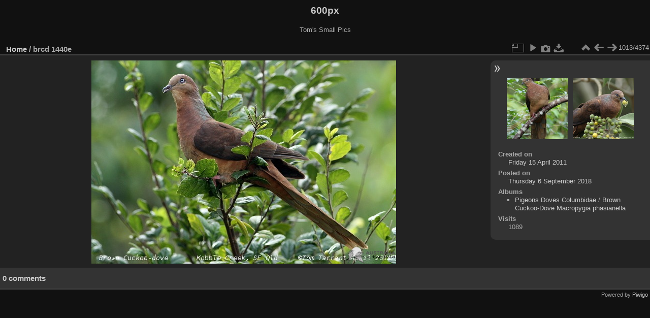

--- FILE ---
content_type: text/html; charset=utf-8
request_url: https://aviceda.org/600px/picture.php?/2976/categories
body_size: 2634
content:
<!DOCTYPE html>
<html lang="en" dir="ltr">
<head>
<meta charset="utf-8">
<meta name="generator" content="Piwigo (aka PWG), see piwigo.org">

 
<meta name="description" content="brcd 1440e - brcd_1440e.JPG">

<title>brcd 1440e | 600px</title>
<link rel="shortcut icon" type="image/x-icon" href="themes/default/icon/favicon.ico">

<link rel="start" title="Home" href="/600px/" >
<link rel="search" title="Search" href="search.php" >

<link rel="first" title="First" href="picture.php?/4605/categories" ><link rel="prev" title="Previous" href="picture.php?/2975/categories" ><link rel="next" title="Next" href="picture.php?/2977/categories" ><link rel="last" title="Last" href="picture.php?/16/categories" ><link rel="up" title="Thumbnails" href="index.php?/categories/flat/start-1005" >
<link rel="canonical" href="picture.php?/2976">

 
	<!--[if lt IE 7]>
		<link rel="stylesheet" type="text/css" href="themes/default/fix-ie5-ie6.css">
	<![endif]-->
	<!--[if IE 7]>
		<link rel="stylesheet" type="text/css" href="themes/default/fix-ie7.css">
	<![endif]-->
	

	<!--[if lt IE 8]>
		<link rel="stylesheet" type="text/css" href="themes/elegant/fix-ie7.css">
	<![endif]-->


<!-- BEGIN get_combined -->
<link rel="stylesheet" type="text/css" href="_data/combined/6lx2io.css">


<!-- END get_combined -->

<!--[if lt IE 7]>
<script type="text/javascript" src="themes/default/js/pngfix.js"></script>
<![endif]-->

</head>

<body id="thePicturePage" class="section-categories image-2976 "  data-infos='{"section":"categories","image_id":"2976"}'>

<div id="the_page">


<div id="theHeader"><h1>600px</h1>

<p>Tom&#039;s Small Pics</p></div>


<div id="content">



<div id="imageHeaderBar">
	<div class="browsePath">
		<a href="/600px/">Home</a><span class="browsePathSeparator"> / </span><h2>brcd 1440e</h2>
	</div>
</div>

<div id="imageToolBar">
<div class="imageNumber">1013/4374</div>
<div class="navigationButtons">
<a href="index.php?/categories/flat/start-1005" title="Thumbnails" class="pwg-state-default pwg-button"><span class="pwg-icon pwg-icon-arrow-n"></span><span class="pwg-button-text">Thumbnails</span></a><a href="picture.php?/2975/categories" title="Previous : brcd 1339e" class="pwg-state-default pwg-button"><span class="pwg-icon pwg-icon-arrow-w"></span><span class="pwg-button-text">Previous</span></a><a href="picture.php?/2977/categories" title="Next : brcd 9967e" class="pwg-state-default pwg-button pwg-button-icon-right"><span class="pwg-icon pwg-icon-arrow-e"></span><span class="pwg-button-text">Next</span></a></div>

<div class="actionButtons">
<a id="derivativeSwitchLink" title="Photo sizes" class="pwg-state-default pwg-button" rel="nofollow"><span class="pwg-icon pwg-icon-sizes"></span><span class="pwg-button-text">Photo sizes</span></a><div id="derivativeSwitchBox" class="switchBox"><div class="switchBoxTitle">Photo sizes</div><span class="switchCheck" id="derivativeChecked2small" style="visibility:hidden">&#x2714; </span><a href="javascript:changeImgSrc('_data/i/galleries/Pigeons_Doves_Columbidae/Brown_Cuckoo-Dove_Macropygia_phasianella/brcd_1440e-2s.JPG','2small','2small')">XXS - tiny<span class="derivativeSizeDetails"> (240 x 160)</span></a><br><span class="switchCheck" id="derivativeCheckedxsmall" style="visibility:hidden">&#x2714; </span><a href="javascript:changeImgSrc('_data/i/galleries/Pigeons_Doves_Columbidae/Brown_Cuckoo-Dove_Macropygia_phasianella/brcd_1440e-xs.JPG','xsmall','xsmall')">XS - extra small<span class="derivativeSizeDetails"> (432 x 288)</span></a><br><span class="switchCheck" id="derivativeCheckedsmall" style="visibility:hidden">&#x2714; </span><a href="javascript:changeImgSrc('_data/i/galleries/Pigeons_Doves_Columbidae/Brown_Cuckoo-Dove_Macropygia_phasianella/brcd_1440e-sm.JPG','small','small')">S - small<span class="derivativeSizeDetails"> (576 x 384)</span></a><br><span class="switchCheck" id="derivativeCheckedmedium">&#x2714; </span><a href="javascript:changeImgSrc('_data/i/galleries/Pigeons_Doves_Columbidae/Brown_Cuckoo-Dove_Macropygia_phasianella/brcd_1440e-me.JPG','medium','medium')">M - medium<span class="derivativeSizeDetails"> (600 x 400)</span></a><br><a href="javascript:phpWGOpenWindow('./galleries/Pigeons_Doves_Columbidae/Brown_Cuckoo-Dove_Macropygia_phasianella/brcd_1440e.JPG','xxx','scrollbars=yes,toolbar=no,status=no,resizable=yes')" rel="nofollow">Original</a></div>
<a href="picture.php?/2976/categories&amp;slideshow=" title="slideshow" class="pwg-state-default pwg-button" rel="nofollow"><span class="pwg-icon pwg-icon-slideshow"></span><span class="pwg-button-text">slideshow</span></a><a href="picture.php?/2976/categories&amp;metadata" title="Show file metadata" class="pwg-state-default pwg-button" rel="nofollow"><span class="pwg-icon pwg-icon-camera-info"></span><span class="pwg-button-text">Show file metadata</span></a><a id="downloadSwitchLink" href="action.php?id=2976&amp;part=e&amp;download" title="Download this file" class="pwg-state-default pwg-button" rel="nofollow"><span class="pwg-icon pwg-icon-save"></span><span class="pwg-button-text">download</span></a> </div>
</div>
<div id="theImageAndInfos">
<div id="theImage">

    <img class="file-ext-jpg path-ext-jpg" src="_data/i/galleries/Pigeons_Doves_Columbidae/Brown_Cuckoo-Dove_Macropygia_phasianella/brcd_1440e-me.JPG"width="600" height="400" alt="brcd_1440e.JPG" id="theMainImage" usemap="#mapmedium" title="brcd 1440e - brcd_1440e.JPG">


<map name="map2small"><area shape=rect coords="0,0,60,160" href="picture.php?/2975/categories" title="Previous : brcd 1339e" alt="brcd 1339e"><area shape=rect coords="60,0,179,40" href="index.php?/categories/flat/start-1005" title="Thumbnails" alt="Thumbnails"><area shape=rect coords="180,0,240,160" href="picture.php?/2977/categories" title="Next : brcd 9967e" alt="brcd 9967e"></map><map name="mapxsmall"><area shape=rect coords="0,0,108,288" href="picture.php?/2975/categories" title="Previous : brcd 1339e" alt="brcd 1339e"><area shape=rect coords="108,0,322,72" href="index.php?/categories/flat/start-1005" title="Thumbnails" alt="Thumbnails"><area shape=rect coords="324,0,432,288" href="picture.php?/2977/categories" title="Next : brcd 9967e" alt="brcd 9967e"></map><map name="mapsmall"><area shape=rect coords="0,0,144,384" href="picture.php?/2975/categories" title="Previous : brcd 1339e" alt="brcd 1339e"><area shape=rect coords="144,0,429,96" href="index.php?/categories/flat/start-1005" title="Thumbnails" alt="Thumbnails"><area shape=rect coords="433,0,576,384" href="picture.php?/2977/categories" title="Next : brcd 9967e" alt="brcd 9967e"></map><map name="mapmedium"><area shape=rect coords="0,0,150,400" href="picture.php?/2975/categories" title="Previous : brcd 1339e" alt="brcd 1339e"><area shape=rect coords="150,0,447,100" href="index.php?/categories/flat/start-1005" title="Thumbnails" alt="Thumbnails"><area shape=rect coords="451,0,600,400" href="picture.php?/2977/categories" title="Next : brcd 9967e" alt="brcd 9967e"></map>


</div><div id="infoSwitcher"></div><div id="imageInfos">
	<div class="navThumbs">
			<a class="navThumb" id="linkPrev" href="picture.php?/2975/categories" title="Previous : brcd 1339e" rel="prev">
				<span class="thumbHover prevThumbHover"></span>
        <img class="" src="_data/i/galleries/Pigeons_Doves_Columbidae/Brown_Cuckoo-Dove_Macropygia_phasianella/brcd_1339e-sq.JPG" alt="brcd 1339e">
			</a>
			<a class="navThumb" id="linkNext" href="picture.php?/2977/categories" title="Next : brcd 9967e" rel="next">
				<span class="thumbHover nextThumbHover"></span>
				<img class="" src="_data/i/galleries/Pigeons_Doves_Columbidae/Brown_Cuckoo-Dove_Macropygia_phasianella/brcd_9967e-sq.jpg" alt="brcd 9967e">
			</a>
	</div>

<dl id="standard" class="imageInfoTable">
<div id="datecreate" class="imageInfo"><dt>Created on</dt><dd><a href="index.php?/created-monthly-list-2011-04-15" rel="nofollow">Friday 15 April 2011</a></dd></div><div id="datepost" class="imageInfo"><dt>Posted on</dt><dd><a href="index.php?/posted-monthly-list-2018-09-06" rel="nofollow">Thursday 6 September 2018</a></dd></div><div id="Categories" class="imageInfo"><dt>Albums</dt><dd><ul><li><a href="index.php?/category/8523">Pigeons Doves Columbidae</a> / <a href="index.php?/category/8689">Brown Cuckoo-Dove Macropygia phasianella</a></li></ul></dd></div><div id="Visits" class="imageInfo"><dt>Visits</dt><dd>1089</dd></div>

</dl>

</div>
</div>

<div id="comments" class="noCommentContent"><div id="commentsSwitcher"></div>
	<h3>0 comments</h3>

	<div id="pictureComments">
		<div id="pictureCommentList">
			<ul class="commentsList">
</ul>

		</div>
		<div style="clear:both"></div>
	</div>

</div>

</div>
<div id="copyright">

  Powered by	<a href="https://piwigo.org" class="Piwigo">Piwigo</a>
  
</div>
</div>
<!-- BEGIN get_combined -->
<script type="text/javascript" src="_data/combined/198sfvp.js"></script>
<script type="text/javascript">//<![CDATA[

var p_main_menu = "on", p_pict_descr = "on", p_pict_comment = "off";
document.onkeydown = function(e){e=e||window.event;if (e.altKey) return true;var target=e.target||e.srcElement;if (target && target.type) return true;	var keyCode=e.keyCode||e.which, docElem=document.documentElement, url;switch(keyCode){case 63235: case 39: if (e.ctrlKey || docElem.scrollLeft==docElem.scrollWidth-docElem.clientWidth)url="picture.php?/2977/categories"; break;case 63234: case 37: if (e.ctrlKey || docElem.scrollLeft==0)url="picture.php?/2975/categories"; break;case 36: if (e.ctrlKey)url="picture.php?/4605/categories"; break;case 35: if (e.ctrlKey)url="picture.php?/16/categories"; break;case 38: if (e.ctrlKey)url="index.php?/categories/flat/start-1005"; break;}if (url) {window.location=url.replace("&amp;","&"); return false;}return true;}
function changeImgSrc(url,typeSave,typeMap)
{
	var theImg = document.getElementById("theMainImage");
	if (theImg)
	{
		theImg.removeAttribute("width");theImg.removeAttribute("height");
		theImg.src = url;
		theImg.useMap = "#map"+typeMap;
	}
	jQuery('#derivativeSwitchBox .switchCheck').css('visibility','hidden');
	jQuery('#derivativeChecked'+typeMap).css('visibility','visible');
	document.cookie = 'picture_deriv='+typeSave+';path=/600px/';
}
(window.SwitchBox=window.SwitchBox||[]).push("#derivativeSwitchLink", "#derivativeSwitchBox");
//]]></script>
<script type="text/javascript">
(function() {
var s,after = document.getElementsByTagName('script')[document.getElementsByTagName('script').length-1];
s=document.createElement('script'); s.type='text/javascript'; s.async=true; s.src='_data/combined/kyxz1b.js';
after = after.parentNode.insertBefore(s, after);
})();
</script>
<!-- END get_combined -->

</body>
</html>